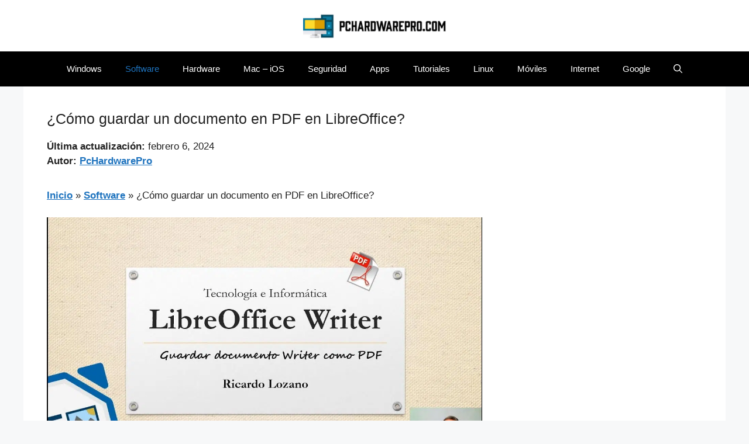

--- FILE ---
content_type: text/html; charset=utf-8
request_url: https://www.google.com/recaptcha/api2/aframe
body_size: 268
content:
<!DOCTYPE HTML><html><head><meta http-equiv="content-type" content="text/html; charset=UTF-8"></head><body><script nonce="Q37LV6OPhIGAj_cMz_bitg">/** Anti-fraud and anti-abuse applications only. See google.com/recaptcha */ try{var clients={'sodar':'https://pagead2.googlesyndication.com/pagead/sodar?'};window.addEventListener("message",function(a){try{if(a.source===window.parent){var b=JSON.parse(a.data);var c=clients[b['id']];if(c){var d=document.createElement('img');d.src=c+b['params']+'&rc='+(localStorage.getItem("rc::a")?sessionStorage.getItem("rc::b"):"");window.document.body.appendChild(d);sessionStorage.setItem("rc::e",parseInt(sessionStorage.getItem("rc::e")||0)+1);localStorage.setItem("rc::h",'1769797543737');}}}catch(b){}});window.parent.postMessage("_grecaptcha_ready", "*");}catch(b){}</script></body></html>